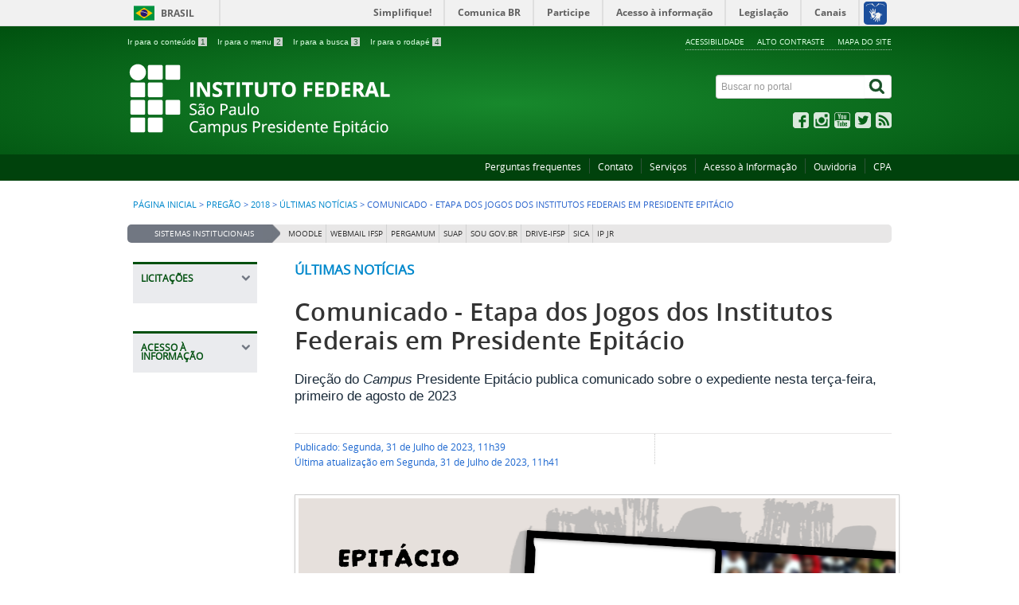

--- FILE ---
content_type: text/html; charset=utf-8
request_url: https://pep.ifsp.edu.br/index.php/pregao/2018/17-ultimas-noticias/2727-comunicado-etapa-dos-jogos-dos-institutos-federais-em-presidente-epitacio
body_size: 9567
content:
<!DOCTYPE html>
<!--[if lt IE 7]>      <html prefix="og: http://ogp.me/ns#" class="no-js lt-ie9 lt-ie8 lt-ie7" lang="pt-br" dir="ltr"> <![endif]-->
<!--[if IE 7]>         <html prefix="og: http://ogp.me/ns#" class="no-js lt-ie9 lt-ie8" lang="pt-br" dir="ltr"> <![endif]-->
<!--[if IE 8]>         <html prefix="og: http://ogp.me/ns#" class="no-js lt-ie9" lang="pt-br" dir="ltr"> <![endif]-->
<!--[if gt IE 8]><!--> <html prefix="og: http://ogp.me/ns#" class="no-js" lang="pt-br" dir="ltr"> <!--<![endif]-->
<head>
    <!--[if lt IE 9]>
    <meta name="google-site-verification" content="Mi5B_B_y3u8m9acH61hS7hpz0_QmnTMZdsVUlml6IkE" />
    <script src="/templates/padraogoverno01/js/html5shiv.js"></script>
    <![endif]-->
    <link rel="stylesheet" href="/templates/padraogoverno01/bootstrap/css/bootstrap.min.css" type='text/css'/>
    <link rel="stylesheet" href="/templates/padraogoverno01/css/template-verde.css" type='text/css'/>
    		<link rel="stylesheet" href="/templates/padraogoverno01/css/icones-bmp-verde.css" type='text/css'/>
		    <link rel="stylesheet" href="/templates/padraogoverno01/font-awesome/css/font-awesome.min.css" type='text/css'/>
    <!--[if lt IE 10]>
    <link rel="stylesheet" href="/templates/padraogoverno01/css/ie.css" />
    <![endif]-->
    <!--[if lt IE 9]>
    <link rel="stylesheet" href="/templates/padraogoverno01/css/ie8.css" />
    <![endif]-->
    <!--[if lt IE 8]>
    <link rel="stylesheet" href="/templates/padraogoverno01/css/ie7.css" />
    <link rel="stylesheet" href="/font-awesome/css/font-awesome-ie7.min.css" />
    <![endif]-->    
        <base href="https://pep.ifsp.edu.br/index.php/pregao/2018/17-ultimas-noticias/2727-comunicado-etapa-dos-jogos-dos-institutos-federais-em-presidente-epitacio" />
	<meta http-equiv="content-type" content="text/html; charset=utf-8" />
	<meta name="keywords" content="ifsp faculdade federal presidente Epitácio engenharia elétrica mecatrônica administração eletrotécnica pedagogia edificações técnico em informatica ciência da computação" />
	<meta name="author" content="admin" />
	<meta property="og:title" content="Comunicado - Etapa dos Jogos dos Institutos Federais em Presidente Epit&amp;aacute;cio" />
	<meta property="og:type" content="article" />
	<meta property="og:description" content="Dire&amp;ccedil;&amp;atilde;o do Campus Presidente Epit&amp;aacute;cio publica comunicado sobre o expediente nesta ter&amp;ccedil;a-feira, primeiro de agosto de 2023" />
	<meta property="og:locale" content="pt_BR" />
	<meta property="og:site_name" content="IFSP Campus Presidente Epit&amp;aacute;cio" />
	<meta property="og:image" content="https://pep.ifsp.edu.br/images/JIF.png" />
	<meta property="og:url" content="https://pep.ifsp.edu.br/index.php/pregao/2018/17-ultimas-noticias/2727-comunicado-etapa-dos-jogos-dos-institutos-federais-em-presidente-epitacio" />
	<meta property="article:published_time" content="2023-07-31T14:39:53-03:00" />
	<meta property="article:modified_time" content="2023-07-31T14:41:09-03:00" />
	<meta property="article:section" content="&amp;Uacute;ltimas not&amp;iacute;cias" />
	<meta property="article:author" content="admin" />
	<meta name="description" content="IFSP Campus Presidente Epitácio" />
	<title>Comunicado - Etapa dos Jogos dos Institutos Federais em Presidente Epitácio</title>
	<link href="/templates/padraogoverno01/favicon.ico" rel="shortcut icon" type="image/vnd.microsoft.icon" />
	<link href="https://pep.ifsp.edu.br/index.php/component/search/?Itemid=649&amp;catid=17&amp;id=2727&amp;format=opensearch" rel="search" title="Pesquisa IFSP Campus Presidente Epitácio" type="application/opensearchdescription+xml" />
	<link href="/components/com_k2/css/k2.css" rel="stylesheet" type="text/css" />
	<link href="/media/com_phocadownload/css/main/phocadownload.css" rel="stylesheet" type="text/css" />
	<link href="/media/plg_content_phocadownload/css/phocadownload.css" rel="stylesheet" type="text/css" />
	<link href="/plugins/content/pdf_embed/assets/css/style.css" rel="stylesheet" type="text/css" />
	<script type="application/json" class="joomla-script-options new">{"csrf.token":"ac3fa59c01e2b69d39fc4322a4ae91d2","system.paths":{"root":"","base":""}}</script>
	<script src="/media/jui/js/jquery.min.js?92af14e3726f12434166e68e10bb4195" type="text/javascript"></script>
	<script src="/media/jui/js/jquery-noconflict.js?92af14e3726f12434166e68e10bb4195" type="text/javascript"></script>
	<script src="/media/jui/js/jquery-migrate.min.js?92af14e3726f12434166e68e10bb4195" type="text/javascript"></script>
	<script src="/components/com_k2/js/k2.js?v2.6.8&amp;sitepath=/" type="text/javascript"></script>
	<script src="/media/jui/js/bootstrap.min.js?92af14e3726f12434166e68e10bb4195" type="text/javascript"></script>
	<script type="text/javascript">


/*===  EASY GOOGLE ANALYTICS : START TRACKING CODE  ===*/
	var _gaq = _gaq || [];
	_gaq.push(['_setAccount', 'UA-47696841-1']);
	_gaq.push(['_trackPageview']);

	(function() {
		var ga = document.createElement('script'); ga.type = 'text/javascript'; ga.async = true;
		ga.src = ('https:' == document.location.protocol ? 'https://ssl' : 'http://www') + '.google-analytics.com/ga.js';
		var s = document.getElementsByTagName('script')[0]; s.parentNode.insertBefore(ga, s);
	})();
/*===  EASY GOOGLE ANALYTICS : END TRACKING CODE  ===*/

	</script>
	<!--[if lt IE 9]><link rel="stylesheet" href="https://pep.ifsp.edu.br/modules/mod_barradogoverno/assets/2014/css/ie8.css" type="text/css" /><![endif]-->
	<style type="text/css">
#barra-brasil li { line-height:inherit; }
</style>

    <meta content="width=device-width, initial-scale=1.0" name="viewport">
        		<link href='https://pep.ifsp.edu.br/templates/padraogoverno01/css/fontes.css'  rel='stylesheet' type='text/css'>
			<meta name="google-site-verification" content="Mi5B_B_y3u8m9acH61hS7hpz0_QmnTMZdsVUlml6IkE" />
</head>
<body >
    <a class="hide" id="topo" href="#accessibility">Ir direto para menu de acessibilidade.</a>
    <noscript>
      <div class="error minor-font">
        Seu navegador de internet está sem suporte à JavaScript. Por esse motivo algumas funcionalidades do site podem não estar acessíveis.
      </div>
    </noscript>
    <!--[if lt IE 7]><center><strong>Atenção, a versão de seu navegador não é compatível com este sítio. Atualize seu navegador.</strong></center><![endif]-->
    <!-- barra do governo -->
<div id="barra-brasil">
	<div id="barra-brasil" style="background:#7F7F7F; height: 20px; padding:0 0 0 10px;display:block;"> 
	<ul id="menu-barra-temp" style="list-style:none;">
		<li style="display:inline; float:left;padding-right:10px; margin-right:10px; border-right:1px solid #EDEDED"><a href="http://brasil.gov.br" style="font-family:sans,sans-serif; text-decoration:none; color:white;">Portal do Governo Brasileiro</a></li> 
		<li><a style="font-family:sans,sans-serif; text-decoration:none; color:white;" href="http://epwg.governoeletronico.gov.br/barra/atualize.html">Atualize sua Barra de Governo</a></li>
	</ul>
	</div>
</div>
<script type="text/javascript">
document.onreadystatechange = function () {
     if (document.readyState == "complete") {
		scr = document.createElement('script');
		scr.type="text/javascript";
		scr.src="https://barra.brasil.gov.br/barra.js?cor=verde";  
		document.body.appendChild(scr);
   }
 }
</script><noscript>A barra do Governo Federal só poderá ser visualizada se o javascript estiver ativado.</noscript>
	
<!--[if lt IE 7]><br /><strong>Seu navegador é incompatível com os novos padrões de tecnologia e por isso você não pode visualizar a nova barra do Governo Federal. Atualize ou troque seu navegador.</strong><br /><![endif]-->
<!-- fim barra do governo -->

    <div class="layout">
        <header>
            <div class="container">
                <div class="row-fluid accessibility-language-actions-container">
                    <div class="span6 accessibility-container">
                        <ul id="accessibility">
                            <li>
                                <a accesskey="1" href="#content" id="link-conteudo">
                                    Ir para o conte&uacute;do
                                    <span>1</span>
                                </a>
                            </li>
                            <li>
                                <a accesskey="2" href="#navigation" id="link-navegacao">
                                    Ir para o menu
                                    <span>2</span>
                                </a>
                            </li>
                            <li>
                                <a accesskey="3" href="#portal-searchbox" id="link-buscar">
                                    Ir para a busca
                                    <span>3</span>
                                </a>
                            </li>
                            <li>
                                <a accesskey="4" href="#footer" id="link-rodape">
                                    Ir para o rodap&eacute;
                                    <span>4</span>
                                </a>
                            </li>
                        </ul>
                    </div>
                    <!-- fim div.span6 -->
                    <div class="span6 language-and-actions-container">
                        		<h2 class="hide">Opções de acessibilidade</h2>
		
<ul class="pull-right" id="portal-siteactions">
<li class="item-140"><a href="/index.php/acessibilidade" accesskey="5" >Acessibilidade</a></li><li class="item-141 toggle-contraste"><a class="toggle-contraste" href="#"  accesskey="6" >Alto contraste</a></li><li class="item-142"><a href="/index.php/mapa-do-site" accesskey="7" >Mapa do site</a></li></ul>
	
                    </div>
                    <!-- fim div.span6 -->
                </div>
                <!-- fim .row-fluid -->
                <div class="row-fluid">
                    <div id="logo" class="span8">
                        <a href="https://pep.ifsp.edu.br/" title=" ">
                                                        <img src="https://pep.ifsp.edu.br/images/headers/logo_IFSP_pep.png" alt=" " />
                                                        <span class="portal-title-1"></span>
                            <h1 class="portal-title corto"> </h1>
                            <span class="portal-description"></span>
                        </a>
                    </div>
                    <!-- fim .span8 -->
                    <div class="span4">
                        	<div id="portal-searchbox" class="row">
    	<h2 class="hidden">Buscar no portal</h2>
    	<form action="/index.php/pregao/2018" method="post" class="pull-right">
 	<fieldset>
        <legend class="hide">Busca</legend>
        <h2 class="hidden">Buscar no portal</h2>
        <div class="input-append">
        	<label for="portal-searchbox-field" class="hide">Busca: </label>
        	<input type="text" id="portal-searchbox-field" class="searchField" placeholder="Buscar no portal" title="Buscar no portal" name="searchword">       
            <button type="submit" class="btn searchButton"><span class="hide">Buscar</span><i class="icon-search"></i></button>
		</div>
		<input type="hidden" name="task" value="search" />
		<input type="hidden" name="option" value="com_search" />
		<input type="hidden" name="Itemid" value="649" />
	</fieldset>
</form>
    </div>
		<div id="social-icons" class="row">
    	<h2 class="hidden">Redes Sociais</h2>
    	
<ul class="pull-right">
<li class="portalredes-item item-138"><a href="http://facebook.com/ifspepitacio" ><i class="icon-facebook-sign"><span>Facebook</span></i></a></li><li class="portalredes-item item-257"><a href="https://www.instagram.com/ifsp.epitacio/" ><i class="icon-instagram"><span>Instagram</span></i></a></li><li class="portalredes-item item-137"><a href="http://youtube.com/user/IFSPEpitacio" ><i class="icon-youtube"><span>YouTube</span></i></a></li><li class="portalredes-item item-136"><a href="https://twitter.com/ifspepitacio" ><i class="icon-twitter-sign"><span>Twitter</span></i></a></li><li class="portalredes-item item-226"><a href="/index.php/ultimas-noticias/pregao/2018?format=feed&amp;type=rss" ><i class="icon-rss-sign"><span>RSS</span></i></a></li></ul>
    </div>
	
                    </div>
                    <!-- fim .span4 -->
                </div>
                <!-- fim .row-fluid -->
            </div>
            <!-- fim div.container -->
            <div class="sobre">
                <div class="container">
                    	<nav class="menu-servicos pull-right">
        <h2 class="hide">Serviços</h2>
        
<ul>
<li class="item-131"><a href="/index.php/perguntas-frequentes" >Perguntas frequentes</a></li><li class="item-132"><a href="/index.php/contato" >Contato</a></li><li class="item-133"><a href="/index.php/servicos-ifsp" >Serviços</a></li><li class="item-1068"><a href="https://www.ifsp.edu.br/acessoainformacao" >Acesso à Informação</a></li><li class="item-1069"><a href="https://www.ifsp.edu.br/ouvidoria" >Ouvidoria</a></li><li class="item-1070"><a href="https://pep.ifsp.edu.br/index.php/comissoes/cpa" >CPA</a></li></ul>
<span class="hide">Fim do menu de serviços</span>
    </nav>
	
                </div>
                <!-- .container -->
            </div>
            <!-- fim .sobre -->
        </header>
        <main>
            <div class="container">
                	<div class="row-fluid">
		<section>
						
<div class="rastro-navegacao row-flutuante">
<a href="/index.php" class="pathway">Página inicial</a> <span class="separator"> &gt; </span> <a href="/index.php/pregao" class="pathway">Pregão</a> <span class="separator"> &gt; </span> <a href="/index.php/pregao/2018" class="pathway">2018</a> <span class="separator"> &gt; </span> <a href="/index.php/pregao/2018/17-ultimas-noticias" class="pathway">Últimas notícias</a> <span class="separator"> &gt; </span> <span>Comunicado - Etapa dos Jogos dos Institutos Federais em Presidente Epitácio</span></div>
		</section>
	</div>
		<div class="row-fluid">
		<section id="em-destaque">
			 
			 <h2 class="span2"><span>Sistemas Institucionais</span></h2>
						<ul class="span10 n8">
<li class="item-757"><a href="http://moodle.pep2.ifsp.edu.br" >Moodle</a></li><li class="item-126"><a href="https://mail.ifsp.edu.br/" >Webmail IFSP</a></li><li class="item-361"><a href="https://ifsp.pergamum.com.br" >Pergamum</a></li><li class="item-529"><a href="https://suap.ifsp.edu.br" >SUAP</a></li><li class="item-127"><a href="https://sougov.sigepe.gov.br/sougov/login" >Sou Gov.br</a></li><li class="item-1066"><a href="https://drive.ifsp.edu.br/" >DRIVE-IFSP</a></li><li class="item-128"><a href="http://pep2.ifsp.edu.br/sicaweb/" >SICA</a></li><li class="item-1244"><a href="https://pep.ifsp.edu.br/index.php/curso-superior/tecnologia-em-processos-gerenciais/2-uncategorised/2953-indice-de-precos-joia-ribeirinha-ipjr" >IP JR</a></li></ul>
		</section>
	</div>
	
                <div class="row-fluid">
                                        <div id="navigation" class="span3">
                        <a href="#" class="visible-phone visible-tablet mainmenu-toggle btn"><i class="icon-list"></i>&nbsp;Menu</a>
                        <section id="navigation-section">
                            <span class="hide">Início do menu principal</span>
                            	<nav class="assuntos show-icon mudacursor closed span9">
		<h2 >Licitações <i class="icon-chevron-up  pull-right"></i></h2><!-- visible-phone visible-tablet -->
		<ul class="menuspan9">
<li class="item-588"><a href="/index.php/chamada-publica" >Chamada Pública</a></li><li class="item-482 parent"><a href="/index.php/cotacao-eletronica" >Cotação Eletrônica</a></li><li class="item-710 parent"><a href="/index.php/dispensa-de-licitacao" >Dispensa de Licitação</a></li><li class="item-481 active deeper parent"><a href="/index.php/pregao" >Pregão</a><ul><li class="item-1263"><a href="/index.php/pregao/2026" >2026</a></li><li class="item-1253"><a href="/index.php/pregao/2025" >2025</a></li><li class="item-1245"><a href="/index.php/pregao/2024" >2024</a></li><li class="item-1223"><a href="/index.php/pregao/2023" >2023</a></li><li class="item-1183"><a href="/index.php/pregao/2022" >2022</a></li><li class="item-1062"><a href="/index.php/pregao/2021" >2021</a></li><li class="item-962"><a href="/index.php/pregao/2020" >2020</a></li><li class="item-803"><a href="/index.php/pregao/2019" >2019</a></li><li class="item-649 current active"><a href="/index.php/pregao/2018" >2018</a></li><li class="item-650"><a href="/index.php/pregao/2017" >2017</a></li><li class="item-651"><a href="/index.php/pregao/2016" >2016</a></li></ul></li><li class="item-1088"><a href="/index.php/planejamento-e-gerenciamento-de-contratacoes" >Planejamento e Gerenciamento de Contratações</a></li></ul>
	</nav>
		<nav class="assuntos show-icon mudacursor closed span9">
		<h2 >Acesso à Informação <i class="icon-chevron-up  pull-right"></i></h2><!-- visible-phone visible-tablet -->
		
<ul>
<li class="item-112"><a href="https://ifsp.edu.br/institucional" >Institucional</a></li><li class="item-113"><a href="https://ifsp.edu.br/acoes-e-programas" >Ações e Programas</a></li><li class="item-114"><a href="https://ifsp.edu.br/auditorias" >Auditoria Interna</a></li><li class="item-115"><a href="https://ifsp.edu.br/convenios-e-transferencias" >Convênios e Transferências</a></li><li class="item-116"><a href="https://ifsp.edu.br/receitas-e-despesas" >Receitas e Despesas</a></li><li class="item-117"><a href="https://ifsp.edu.br/licitacoes-e-contratos" >Licitações e Contratos</a></li><li class="item-118"><a href="https://ifsp.edu.br/servidores" >Servidores</a></li><li class="item-119"><a href="https://ifsp.edu.br/informacoes-classificadas" >Informações Classificadas</a></li><li class="item-120"><a href="https://ifsp.edu.br/servico-de-informacao-ao-cidadao-sic" >Serviço de Informação ao Cidadão (SIC)</a></li><li class="item-1234"><a href="https://ifsp.edu.br/perguntas-frequentes2" >Perguntas Frequentes</a></li><li class="item-1235"><a href="https://ifsp.edu.br/dados-abertos" >Dados Abertos</a></li><li class="item-1236"><a href="https://ifsp.edu.br/prestacao-de-contas" >Transparência e Prestação de Contas</a></li></ul>
	</nav>
	
                            <span class="hide">Fim do menu principal</span>
                        </section>
                    </div>
                    <!-- fim #navigation.span3 -->
                                        <div id="content" class="span9 internas">
                        <section id="content-section">
                            <span class="hide">Início do conteúdo da página</span>

                            
                            
                                
                                                                <div class="row-fluid">
                                                                            <div class="item-page">
	<span class="documentCategory">
				<a href="/index.php/pregao/2018/17-ultimas-noticias">Últimas notícias</a>		</span>

	<h1 class="secondaryHeading">
			<a href="/index.php/pregao/2018/17-ultimas-noticias/2727-comunicado-etapa-dos-jogos-dos-institutos-federais-em-presidente-epitacio">
		Comunicado - Etapa dos Jogos dos Institutos Federais em Presidente Epitácio</a>
		</h1>

	<ul class="actions">
					</ul>



<div class="subtitle">
	<p><span style="font-weight: 400;">Direção do </span><i><span style="font-weight: 400;">Campus</span></i><span style="font-weight: 400;"> Presidente Epitácio publica comunicado sobre o expediente nesta terça-feira, primeiro de agosto de 2023</span></p>
</div>

<div class="content-header-options-1 row-fluid">
	<div class="documentByLine span7">
		<ul>
				
			

					<li class="documentPublished">
				Publicado: Segunda, 31 de Julho de 2023, 11h39			</li>
			

					<li class="documentModified">
				Última atualização em Segunda, 31 de Julho de 2023, 11h41			</li>
			
		
				
		</ul>
	</div>
			<div class="btns-social-like span5 hide">
															<div class="pull-left googleplus">
 <!-- botão google plus -->
 <div class="g-plusone" data-size="medium" data-annotation="bubble"></div>
 <script type="text/javascript">
  window.___gcfg = {lang: 'pt-BR'};
  (function() {
    var po = document.createElement('script'); po.type = 'text/javascript'; po.async = true;
    po.src = 'https://apis.google.com/js/plusone.js';
    var s = document.getElementsByTagName('script')[0]; s.parentNode.insertBefore(po, s);
  })();
 </script><noscript>&nbsp;<!-- item para fins de acessibilidade --></noscript>
 <!-- fim botão google plus -->	
</div>


<div id="fb-root"></div>
<script async defer crossorigin="anonymous" src="https://connect.facebook.net/pt_BR/sdk.js#xfbml=1&version=v5.0&appId=1856314007965099&autoLogAppEvents=1"></script>
<div class="fb-like" data-href="https://www.facebook.com/ifspepitacio/" data-width="" data-layout="button_count" data-action="like" data-size="small" data-share="true"></div>					</div>		
		
</div>
<!-- fim .content-header-options-1 -->



	

				<div class="direct-image direct-image-horz">
										<div class="image-box">
					<img class="img-polaroid img-fulltext-left " title="" alt="imagem sem descrição." src="/images/JIF.png" />
											</div>
				</div>
				
	
<p><span style="font-weight: 400;">Nesta terça-feira, 1° de Agosto de 2023, o campus Presidente Epitácio sediará a etapa classificatória dos Jogos dos Institutos Federais (JIF).</span></p>
<p> </p>
<p><b>Confira o cronograma previsto:</b></p>
<p> </p>
<p><span style="font-weight: 400;">Jogos: Ilha solteira x Pres. Epitácio</span></p>
<ul>
<li style="font-weight: 400;"><span style="font-weight: 400;">14h00: vôlei feminino</span></li>
<li style="font-weight: 400;"><span style="font-weight: 400;">15h00: vôlei masculino</span></li>
<li style="font-weight: 400;"><span style="font-weight: 400;">16h00: futsal masculino</span></li>
</ul>
<p> </p>
<p><span style="font-weight: 400;">A Direção do IFSP Presidente Epitácio estimula a celebração do evento e convida toda a comunidade interna a prestigiar os jogos!</span></p>
<p> </p>
<p><span style="font-weight: 400;">Recomenda-se aos docentes que ministrem aulas nestes horários que acompanhem as turmas no Ginásio para prestigiar e torcer pelos atletas do campus.</span></p>
<p style="text-align: center;"> </p>
<hr />
<h4 style="text-align: justify;">Acompanhe as Redes Sociais do IFSP - Câmpus Presidente Epitácio</h4>
<div class="row-fluid" style="text-align: justify;">
<div class="span4"><a href="https://www.instagram.com/ifsp.epitacio/"><img style="width: 50px; vertical-align: middle;" src="/images/IMAGENS/2021/social/instagram-logo-200.png" /> </a>  <a href="https://www.instagram.com/ifsp.epitacio/" target="_blank" rel="noopener noreferrer">@ifsp.epitacio</a></div>
<div class="span4"><a href="https://www.facebook.com/ifspepitacio"><img style="width: 50px; vertical-align: middle;" src="/images/IMAGENS/2021/social/facebook-logo-200.png" /> </a>  <a href="https://www.facebook.com/ifspepitacio" target="_blank" rel="noopener noreferrer">@ifspepitacio</a></div>
<div class="span4"><a href="https://www.youtube.com/IFSPEpitacio"><img style="width: 50px; vertical-align: middle;" src="/images/IMAGENS/2021/social/youtube-logo-200.png" /> </a>  <a href="https://www.youtube.com/IFSPEpitacio" target="_blank" rel="noopener noreferrer">IFSPEpitacio</a></div>
</div>
<p> </p>

</div>
<div class="below-content">
		<div class="line">
		registrado em:
			<span><a class="link-categoria" rel="tag" href="/index.php/pregao/2018/17-ultimas-noticias">Últimas notícias</a></span>	</div>
		
	
</div>
                                                                    </div>
                                
                                
                            
                            <span class="hide">Fim do conteúdo da página</span>
                        </section>
                    </div>
                    <!-- fim #content.span9 -->
                </div>
                <!-- fim .row-fluid -->
            </div>
            <!-- fim .container -->
        </main>
        <footer>
            <div class="footer-atalhos">
                <div class="container">
                    <div class="pull-right voltar-ao-topo"><a href="#portal-siteactions"><i class="icon-chevron-up"></i>&nbsp;Voltar para o topo</a></div>
                </div>
            </div>
            <div class="container container-menus">
                <div id="footer" class="row footer-menus">
                    <span class="hide">Início da navegação de rodapé</span>
                    	
		<div class="span3">		
			<nav class="row assuntos nav">
				 			
				<h2>Consulte o cadastro do IFSP no e-MEC</h2>
								
<ul>
<li class="item-1221"><a href="https://emec.mec.gov.br/emec/consulta-cadastro/detalhamento/d96957f455f6405d14c6542552b0f6eb/MTgxMA==" ><img src="/images/PDF/DRG/2022/11/qrcode_1810.png" alt=" " /><span class="image-title"> </span></a></li></ul>
			</nav>					
		</div>
	
		
		<div class="span3">		
			<nav class="row assuntos nav">
				 			
				<h2>Institucional</h2>
								
<ul>
<li class="item-269"><a href="/index.php/horario-de-atendimento" >Horário de Atendimento</a></li><li class="item-303"><a href="http://www.ifsp.edu.br/acessoainformacao/" >Acesso à Informação</a></li><li class="item-365"><a href="/index.php/concam" >CONCAM</a></li><li class="item-984"><a href="/index.php/comite-para-promocao-dos-direitos-humanos" >Comitê para Promoção dos Direitos Humanos</a></li><li class="item-1240"><a href="/index.php/comunicacao" >Comunicação</a></li><li class="item-363"><a href="/index.php/napne" >NAPNE</a></li><li class="item-1096"><a href="/index.php/orcamento" >Orçamento</a></li><li class="item-1115"><a href="/index.php/neabi" >NEABI</a></li><li class="item-1219"><a href="https://www.ifsp.edu.br/acoes-e-programas/106-reitoria/conselhos-e-nucleos/311-nucleo-de-estudos-sobre-genero-e-sexualidade-nugs" >NUGS</a></li><li class="item-1117 parent"><a href="/index.php/direcao-geral" >Direção Geral</a></li><li class="item-532"><a href="/index.php/ppp-2015-2019" >PPP</a></li><li class="item-607 parent"><a href="/index.php/pdi-separador" >PDI</a></li><li class="item-262"><a href="/index.php/sobre-o-ifsp" >Sobre o IFSP</a></li><li class="item-263 parent"><a href="/index.php/o-campus" >O Campus</a></li><li class="item-265 parent"><a href="/index.php/comissoes" >Comissões</a></li><li class="item-264"><a href="/index.php/estrutura-organizacional" >Estrutura Organizacional</a></li><li class="item-506"><a href="/index.php/docentes" >Docentes</a></li><li class="item-507"><a href="/index.php/tecnicos-administrativos" >Técnicos Administrativos</a></li><li class="item-266 parent"><a href="/index.php/documentos-institucionais" >Documentos Institucionais</a></li><li class="item-1259"><a href="/index.php/grupo-de-pesquisa-educacao-para-as-relacoes-etnico-raciais-decolonialidade-e-contracolonialidade" >Grupo de Pesquisa Educação Para as Relações Étnico-Raciais, Decolonialidade e Contracolonialidade</a></li></ul>
			</nav>					
		</div>
	
		
		<div class="span3">		
			<nav class="row assuntos nav">
				 			
				<h2>Aluno</h2>
								
<ul>
<li class="item-1025"><a href="/index.php/beneficios-microsoft-para-alunos-do-ifsp" >Benefícios Microsoft para Alunos do IFSP </a></li><li class="item-290"><a href="/index.php/calendario-escolar" >Calendário Acadêmico</a></li><li class="item-1034"><a href="/index.php/criando-uma-conta-no-office-365" >Criando uma Conta no Office 365</a></li><li class="item-512"><a href="/index.php/documentos-alunos" >Documentos Alunos</a></li><li class="item-758"><a href="https://pep.ifsp.edu.br/index.php/component/content/article?id=1765" >E-mail do IFSP para alunos</a></li><li class="item-1038"><a href="/index.php/estagio-aluno" >Estágio</a></li><li class="item-291"><a href="/index.php/horario-das-aulas" >Horário das Aulas</a></li><li class="item-289"><a href="/index.php/manual-do-aluno" >Manual do Estudante</a></li><li class="item-292"><a href="/index.php/organizacao-didatica" >Organização Didática</a></li><li class="item-293"><a href="/index.php/regimento-disciplinar" >Regimento Disciplinar</a></li><li class="item-1035"><a href="/index.php/solicitacao-de-documentos" >Solicitação de Documentos</a></li><li class="item-1184"><a href="/index.php/atendimento-ao-aluno" >Atendimento ao Aluno</a></li><li class="item-1256"><a href="/index.php/horario-de-monitoria" >Horário de Monitoria</a></li></ul>
			</nav>					
		</div>
	
		
		<div class="span3">		
			<nav class="row assuntos nav">
				 			
				<h2>Coordenadorias</h2>
								
<ul>
<li class="item-1185"><a href="/index.php/drg-diretoria-geral" >Diretoria Geral (DRG)</a></li><li class="item-1186"><a href="/index.php/daa-diretoria-adjunta-de-administracao" >Diretoria Adjunta de Administração (DAA)</a></li><li class="item-1187"><a href="/index.php/dae-diretoria-adjunta-educacional" >Diretoria Adjunta Educacional (DAE)</a></li><li class="item-275"><a href="/index.php/apoio-ao-ensino" >Coord. de Apoio ao Ensino (CAE)</a></li><li class="item-712"><a href="/index.php/coordenadoria-almoxarifado-manutencao-e-patrimonio" >Coord. de Almoxarifado, Manutenção e Patrimônio (CAP)</a></li><li class="item-1199"><a href="https://pep.ifsp.edu.br/index.php/biblioteca-anna-deak" >Coord. de Biblioteca (CBI)</a></li><li class="item-1189"><a href="/index.php/ccf-coordenadoria-de-contabilidade-e-financas" >Coord. de Contabilidade e Finanças (CCF)</a></li><li class="item-354"><a href="/index.php/apoio-a-direcao" >Coord. de Apoio à Direção (CDI)</a></li><li class="item-276 parent"><a href="/index.php/extensao" >Coord. de Extensão (CEX)</a></li><li class="item-338 parent"><a href="/index.php/gestao-de-pessoas" >Coord. de Gestão de Pessoas (CGP)</a></li><li class="item-1188"><a href="/index.php/clt-coordenadoria-de-licitacoes-e-contratos" >Coord. de Licitações e Contratos (CLT)</a></li><li class="item-277 parent"><a href="/index.php/pesquisa-e-inovacao" >Coord. de Pesquisa, Inovação e Pós-Graduação (CPI)</a></li><li class="item-278 parent"><a href="/index.php/registros-academicos" >Coord. de Registros Acadêmicos (CRA)</a></li><li class="item-279 parent"><a href="/index.php/sociopedagogica" >Coord. de Sociopedagógica (CSP)</a></li><li class="item-280 parent"><a href="/index.php/tecnologia-da-informacao" >Coord. de Tecnologia da Informação (CTI)</a></li><li class="item-1203"><a href="/index.php/napne2" >Napne</a></li></ul>
			</nav>					
		</div>
	
		
		<div class="span3">		
			<nav class="row assuntos nav">
				 			
				<h2>Cursos</h2>
								
<ul>
<li class="item-272 parent"><a href="/index.php/cursos-tecnicos-concomitante-subsequente" >Técnicos Concomitantes / Subsequentes</a></li><li class="item-273 parent"><a href="/index.php/cursos-tecnicos-integrado" >Técnicos Integrados</a></li><li class="item-274 parent"><a href="/index.php/curso-superior" >Superiores</a></li><li class="item-756"><a href="/index.php/proeja" >PROEJA</a></li><li class="item-1039"><a href="/index.php/outros" >Outros</a></li></ul>
			</nav>					
		</div>
	
		
		<div class="span3">		
			<nav class="row assuntos nav">
				 			
				<h2>Biblioteca</h2>
								
<ul>
<li class="item-707"><a href="/index.php/biblioteca-anna-deak" >Biblioteca &quot;Anna Deák&quot;</a></li><li class="item-1040"><a href="https://plataforma.bvirtual.com.br/" target="_blank" rel="noopener noreferrer">Biblioteca Virtual Pearson – consulta ao acervo </a></li><li class="item-357"><a href="https://ifsp.pergamum.com.br" target="_blank" rel="noopener noreferrer">Pergamum – consulta ao acervo</a></li><li class="item-1041"><a href="http://www.periodicos.capes.gov.br/" target="_blank" rel="noopener noreferrer">Portal de Periódicos CAPES/MEC </a></li><li class="item-1176"><a href="https://ojs.ifsp.edu.br/" target="_blank" rel="noopener noreferrer">Portal de Periódicos IFSP</a></li></ul>
			</nav>					
		</div>
	
	
                    <span class="hide">Fim da navegação de rodapé</span>
                </div>
                <!-- fim .row -->
            </div>
            <!-- fim .container -->
            <div class="footer-logos">
                <div class="container">
                                            <a href="http://www.acessoainformacao.gov.br/" class="logo-acesso pull-left"><img src="/templates/padraogoverno01/images/acesso-a-informacao.png" alt="Acesso a Informação"></a>
                                                                <!-- separador para fins de acessibilidade --><span class="hide">&nbsp;</span><!-- fim separador para fins de acessibilidade -->
                        <a href="http://www.brasil.gov.br/" class="brasil pull-right"><img src="/templates/padraogoverno01/images/brasil.png" alt="Brasil - Governo Federal"></a>
                                    </div>
            </div>
            <div class="footer-ferramenta">
                <div class="container">
                    <p style="text-align: center;"><b>Instituto Federal de Educação, Ciência e Tecnologia de São Paulo - Campus Presidente Epitácio</b>
</p>
<p style="text-align: center;"><a href="https://maps.app.goo.gl/MukFb8PnL7iG8cec7">Rua José Ramos Junior, 27-50 -  Jardim Tropical - Presidente Epitácio - SP - Brasil - Cep: 19477-170</a></p>
<p style="text-align: center;">Fone/Fax: (18) 3281-9599/3281-9592. E-mail: pep@ifsp.edu.br
</p>
<br>
<p style="text-align: center;">Movido à <a href="https://www.joomla.org" rel="alternate">Joomla!</a>
</p>                </div>
            </div>
            <div class="footer-atalhos visible-phone">
                <div class="container">
                    <span class="hide">Fim do conteúdo da página</span>
                    <div class="pull-right voltar-ao-topo"><a href="#portal-siteactions"><i class="icon-chevron-up"></i>&nbsp;Voltar para o topo</a></div>
                </div>
            </div>
        </footer>
    </div>
    <!-- fim div#wrapper -->
    <!-- scripts principais do template -->
    		<script src="/templates/padraogoverno01/bootstrap/js/bootstrap.min.js" type="text/javascript"></script><noscript>&nbsp;<!-- item para fins de acessibilidade --></noscript>
	    <script src="/templates/padraogoverno01/js/jquery.cookie.js" type="text/javascript"></script><noscript>&nbsp;<!-- item para fins de acessibilidade --></noscript>
	    <script src="/templates/padraogoverno01/js/template.js" type="text/javascript"></script><noscript>&nbsp;<!-- item para fins de acessibilidade --></noscript>
		    		<script src="http://barra.brasil.gov.br/barra.js?cor=verde" type="text/javascript"></script><noscript>&nbsp;<!-- item para fins de acessibilidade --></noscript>
		        <!-- debug -->
    
    <!-- Matomo -->
<script type="text/javascript">
  var _paq = _paq || [];
  /* tracker methods like "setCustomDimension" should be called before "trackPageView" */
  _paq.push(["setDocumentTitle", document.domain + "/" + document.title]);
  _paq.push(["setCookieDomain", "*.pep.ifsp.edu.br"]);
  _paq.push(["setDomains", ["*.pep.ifsp.edu.br"]]);
  _paq.push(["setDoNotTrack", true]);
  _paq.push(["disableCookies"]);
  _paq.push(['trackPageView']);
  _paq.push(['enableLinkTracking']);
  (function() {
    var u="//dadosportais.ifsp.edu.br/";
    _paq.push(['setTrackerUrl', u+'piwik.php']);
    _paq.push(['setSiteId', '18']);
    var d=document, g=d.createElement('script'), s=d.getElementsByTagName('script')[0];
    g.type='text/javascript'; g.async=true; g.defer=true; g.src=u+'piwik.js'; s.parentNode.insertBefore(g,s);
  })();
</script>
<noscript><p><img src="//dadosportais.ifsp.edu.br/piwik.php?idsite=18&amp;rec=1" style="border:0;" alt="" /></p></noscript>
<!-- End Matomo Code --></body>
</html>


--- FILE ---
content_type: text/html; charset=utf-8
request_url: https://accounts.google.com/o/oauth2/postmessageRelay?parent=https%3A%2F%2Fpep.ifsp.edu.br&jsh=m%3B%2F_%2Fscs%2Fabc-static%2F_%2Fjs%2Fk%3Dgapi.lb.en.2kN9-TZiXrM.O%2Fd%3D1%2Frs%3DAHpOoo_B4hu0FeWRuWHfxnZ3V0WubwN7Qw%2Fm%3D__features__
body_size: 161
content:
<!DOCTYPE html><html><head><title></title><meta http-equiv="content-type" content="text/html; charset=utf-8"><meta http-equiv="X-UA-Compatible" content="IE=edge"><meta name="viewport" content="width=device-width, initial-scale=1, minimum-scale=1, maximum-scale=1, user-scalable=0"><script src='https://ssl.gstatic.com/accounts/o/2580342461-postmessagerelay.js' nonce="F4h_WuzOe8pBaIz6fcw3yA"></script></head><body><script type="text/javascript" src="https://apis.google.com/js/rpc:shindig_random.js?onload=init" nonce="F4h_WuzOe8pBaIz6fcw3yA"></script></body></html>